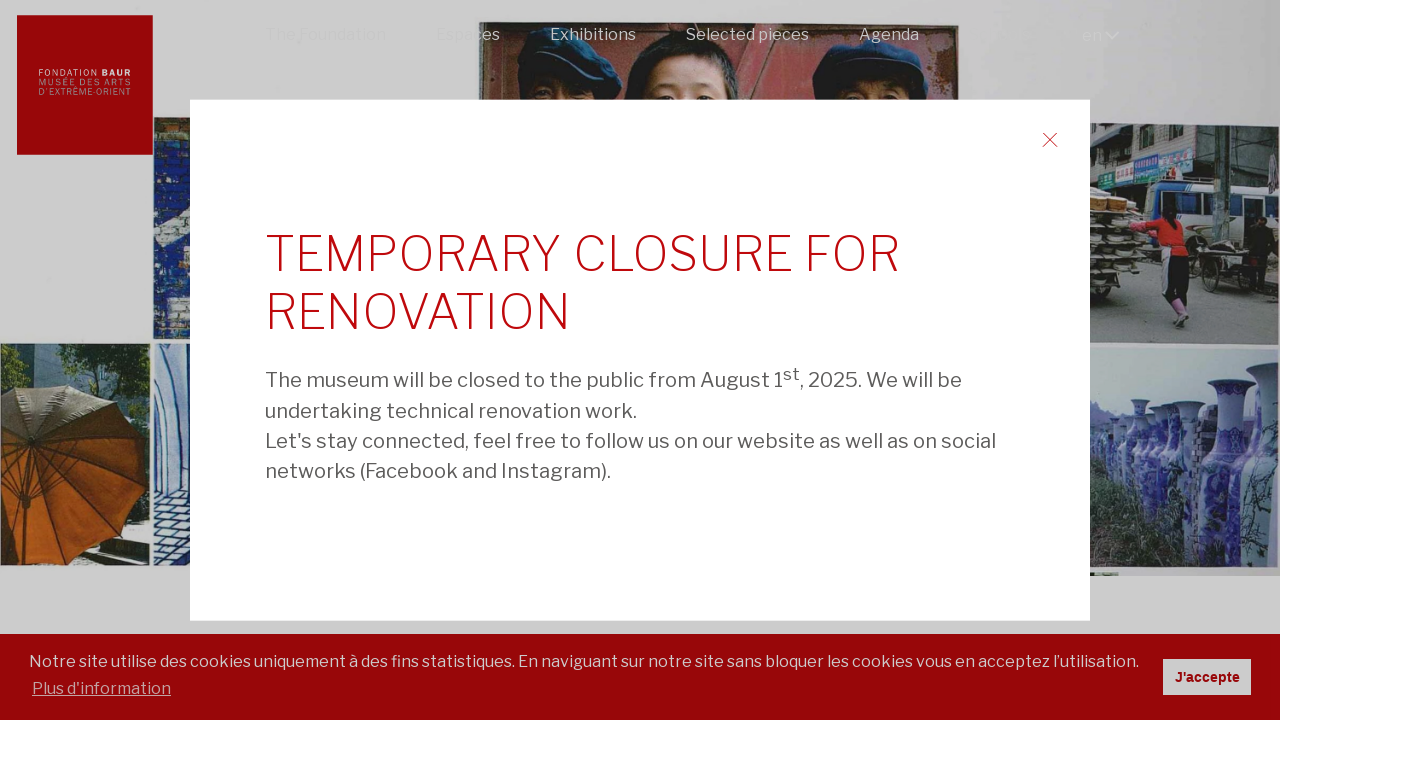

--- FILE ---
content_type: text/html; charset=UTF-8
request_url: https://fondation-baur.ch/en/publications/scene-du-monde-dix-ans-de-voyages-en-chine-philippe-barde-ja
body_size: 5692
content:

<!DOCTYPE html>
<html  lang="en">
<head>
<meta charset="UTF-8">
<base href="https://fondation-baur.ch/" />
<meta id="viewport" name="viewport" content="width=device-width, initial-scale=1.0, maximum-scale=1.0, user-scalable=1">
<title>Baur Foundation, Museum of Far Eastern Art, Chinese and Japanese art objects</title>




<meta name="keywords" content="Museum,ceramics,China,Japan,Celadon,prints,Far Eastern,jades,collection,foundation,enamale ware,lacquers ware,snuff bottles,netsuke,sword-fittings,textiles,Geneva,Switzerland,Alfred Baur" lang="en" /><meta name="description" content="The collections of the Baur Foundation, Museum of Far Eastern Art, comprise some 9000 Chinese and Japanese art objects, housed in an elegant late 19th century town house." lang="en" />
	

<meta property="og:type" content="website" />
<meta property="og:title" content="Baur Foundation, Museum of Far Eastern Art, Chinese and Japanese art objects" />
<meta property="og:description" content="The collections of the Baur Foundation, Museum of Far Eastern Art, comprise some 9000 Chinese and Japanese art objects, housed in an elegant late 19th century town house." />
<meta property="og:url" content="https://fondation-baur.ch/en/publications/scene-du-monde-dix-ans-de-voyages-en-chine-philippe-barde-ja/" />
<meta name="twitter:card" content="summary_large_image" />
	
<link href="//fondation-baur.ch/en/publications/scene-du-monde-dix-ans-de-voyages-en-chine-philippe-barde-ja" rel="canonical" />
<link href="//fondation-baur.ch/fr/publications/scene-du-monde-dix-ans-de-voyages-en-chine-philippe-barde-ja" hreflang="fr" rel="alternate" />
<link href="//fondation-baur.ch/en/publications/scene-du-monde-dix-ans-de-voyages-en-chine-philippe-barde-ja" hreflang="en" rel="alternate" />
<link href="//fondation-baur.ch/jp/13/184" hreflang="jp" rel="alternate" />
<link href="//fondation-baur.ch/cn/13/184" hreflang="cn" rel="alternate" />
<link href="//fondation-baur.ch/de/publications/184" hreflang="de" rel="alternate" />
    
    
<meta name="google-site-verification" content="wcF0B-c6HUY7-7egCKCRwWoVfCJXQXPbudLJKVe5d-I">
    
<link rel="stylesheet" type="text/css" href="css/hamburgers.min.css"/>
	
<link rel="stylesheet" type="text/css" href="js/jQuery.mmenu/dist/css/jquery.mmenu.all.css?ck=1724744052">
<link rel="stylesheet" type="text/css" href="js/common/swiper/swiper-bundle.min.css?ck=1724744050">
<link rel="stylesheet" type="text/css" href="js/swipebox/css/swipebox.css?ck=1724744056">
<link rel="stylesheet" type="text/css" href="js/selectric/selectric.css?ck=1724744056">
<link rel="stylesheet" type="text/css" href="js/aos/aos.css?ck=1724744050">
<link rel="stylesheet" type="text/css" href="js/cookieconsent/cookieconsent.css?ck=1724744050">
<link rel="stylesheet" type="text/css" href="css/baur.css?ck=1742215235">


<link rel="apple-touch-icon" sizes="57x57" href="/favicon/apple-icon-57x57.png">
<link rel="apple-touch-icon" sizes="60x60" href="/favicon/apple-icon-60x60.png">
<link rel="apple-touch-icon" sizes="72x72" href="/favicon/apple-icon-72x72.png">
<link rel="apple-touch-icon" sizes="76x76" href="/favicon/apple-icon-76x76.png">
<link rel="apple-touch-icon" sizes="114x114" href="/favicon/apple-icon-114x114.png">
<link rel="apple-touch-icon" sizes="120x120" href="/favicon/apple-icon-120x120.png">
<link rel="apple-touch-icon" sizes="144x144" href="/favicon/apple-icon-144x144.png">
<link rel="apple-touch-icon" sizes="152x152" href="/favicon/apple-icon-152x152.png">
<link rel="apple-touch-icon" sizes="180x180" href="/favicon/apple-icon-180x180.png">
<link rel="icon" type="image/png" sizes="192x192"  href="/favicon/android-icon-192x192.png">
<link rel="icon" type="image/png" sizes="32x32" href="/favicon/favicon-32x32.png">
<link rel="icon" type="image/png" sizes="96x96" href="/favicon/favicon-96x96.png">
<link rel="icon" type="image/png" sizes="16x16" href="/favicon/favicon-16x16.png">
<link rel="manifest" href="/favicon/manifest.json">
<meta name="msapplication-TileColor" content="#ffffff">
<meta name="msapplication-TileImage" content="/favicon/ms-icon-144x144.png">
<meta name="theme-color" content="#ffffff">

    
<script>
var isTouchDevice = 'ontouchstart' in document.documentElement;
var iOS = ['iPad', 'iPhone', 'iPod'].indexOf(navigator.platform) >= 0;

(function (w) {
    if (w.$) // jQuery already loaded, we don't need this script
        return;
    var _funcs = [];
    w.$ = function (f) { // add functions to a queue
        _funcs.push(f);
    };
    w.defer$ = function () { // move the queue to jQuery's DOMReady
        while (f = _funcs.shift())
            $(f);
    };
})(window);
</script>


    
<!-- Global site tag (gtag.js) - Google Analytics -->
<script async src="https://www.googletagmanager.com/gtag/js?id=UA-18343530-1"></script>
<script>
  window.dataLayer = window.dataLayer || [];
  function gtag(){dataLayer.push(arguments);}
  gtag('js', new Date());

  gtag('config', 'UA-18343530-1');
</script>
    
<!-- Google Tag Manager -->
<script>(function(w,d,s,l,i){w[l]=w[l]||[];w[l].push({'gtm.start':
new Date().getTime(),event:'gtm.js'});var f=d.getElementsByTagName(s)[0],
j=d.createElement(s),dl=l!='dataLayer'?'&l='+l:'';j.async=true;j.src=
'https://www.googletagmanager.com/gtm.js?id='+i+dl;f.parentNode.insertBefore(j,f);
})(window,document,'script','dataLayer','GTM-P79PH7L');</script>


		
<script>
window.addEventListener("load", function(){
window.cookieconsent.initialise({
  "palette": {
	"popup": {
	  "background": "#bf090c",
	  "text":"#fff"
	},
	"button": {
	  "background": "#ffffff",
	  "text":"#bf090c"
	}
  },
  "theme": "classic",
  "content": {
	"message": "Notre site utilise des cookies uniquement à des fins statistiques. En naviguant sur notre site sans bloquer les cookies vous en acceptez l’utilisation. ",
	"dismiss": "J'accepte",
	"link": "Plus d'information",
	"href": "/en/conditions-generales-et-mentions-legales"
  }
})});
</script>    
    
    


</head>
<body class="publications lan_en">
	
<!-- Google Tag Manager (noscript) -->
<noscript><iframe src="https://www.googletagmanager.com/ns.html?id=GTM-P79PH7L"
height="0" width="0" style="display:none;visibility:hidden"></iframe></noscript>


	

<div id="headermobile" class="mobile Fixed " >
	<a id="logomobile" href="/en">
	<h1>Baur</h1>
	</a>
	<button id="my-hamburger" class="mobile hamburger hamburger--collapse" type="button">
	<span class="hamburger-box">
	<span class="hamburger-inner"></span>
	</span>
	</button>
</div>

<div id="content">
<div id="header" data-headroom data-offset="30" data-tolerance="5" class="nomobile">
<a id="logo" href="/en"><h1>Baur</h1></a>
<div class="inside">



<div class="top_lang">
  <ul id="lang">
   <li><a class="first" onclick="javascript:return false;" href="">en</a>
     <ul>
       
              <li class=""><a href="/fr/publications/scene-du-monde-dix-ans-de-voyages-en-chine-philippe-barde-ja" class="" title="Français">fr</a></li>
              <li class=""><a href="/jp/13/184" class="" title="Japanese">日本語</a></li>
              <li class=""><a href="/cn/13/184" class="" title="Chinese">中文</a></li>
              <li class=""><a href="/de/publications/184" class="" title="Deutsch">de</a></li>
              
     </ul>
   </li>
  </ul>
</div>


<div id="main_nav" class="main_menu"><ul><li class=' childrenme '><a href='/en/the-foundation'   class='btn_page_onepage'  >The Foundation</a><ul><li class=' first  '><a href='/en/the-baur-foundation'   class='btn_page'  >The Baur Foundation</a></li><li class=' '><a href='/en/alfred-baur'   class='btn_page'  >Alfred Baur</a></li><li class=' '><a href='/en/the-foundation-thomas-blow'   class='btn_page'  >Thomas Blow</a></li><li class=' '><a href='/en/the-foundation-gustave-loup'   class='btn_page'  >Gustave Loup</a></li><li class=' '><a href='/en/tomita-kumasaku'   class='btn_page'  >Tomita Kumasaku</a></li><li class=' '><a href='/en/the-building'   class='btn_page'  >The building</a></li><li class=' '><a href='/en/the-japanese-garden'   class='btn_page'  >The Japanese garden</a></li></ul></li><li class=' childrenme '><a href='/en/espaces'   class='btn_page'  >Espaces</a><ul><li class=' first  '><a href='/en/china-space'   class='btn_page'  >China</a></li><li class=' '><a href='/en/japan-space'   class='btn_page'  >Japan</a></li><li class=' '><a href='/en/the-donations'   class='btn_page'  >Donations</a></li></ul></li><li class=' '><a href='/en/expositions'   class='btn_expositions'  >Exhibitions</a></li><li class=' '><a href='/en/apercu-des-collections'   class='btn_catalogue'  >Selected pieces</a></li><li class=' '><a href='/en/agenda'   class='btn_agenda'  >Agenda</a></li><li class=' '><a href='/en/ecoles'   class='btn_page'  >Schools</a></li></ul></div>
 

    
</div>
</div>
<div class="odd">


<div class="gallery_intro " style="background-image:url(/phpThumb/phpThumb.php?src=/users_uploads/publications_publications_intro/5f350ea9f1655.jpg&sx=0&sy=0&sw=2999&sh=1906&q=90&f=webp&aoe=1)" onContextMenu="return false;">
<!--<img src="/phpThumb/phpThumb.php?src=/users_uploads/publications_publications_intro/5f350ea9f1655.jpg&sx=0&sy=0&sw=2999&sh=1906&q=90&f=webp&aoe=1"  alt="" srcset="/phpThumb/phpThumb.php?src=/users_uploads/publications_publications_intro/5f350ea9f1655.jpg&sx=0&sy=0&sw=2999&sh=1906&q=90&f=webp&aoe=1 2x"> 
vide-->
</div> 
    
<div class="inside page">

<h2 class="titre_upper">Scène du monde, Dix ans de voyages en Chine, Philippe Barde, Jacques Kaufmann</h2>
<h3 class="titre_upper">Baeriswyl Michèle, Kaufmann Jacques</h3>

 <p>24 pp., 28 col. ill., Geneva, 2009, CHF 6.-</p>  
  
   <p>This exhibition, organised to coincide with the Parcours c&eacute;ramique in Carouge and the 50th anniversary of the Swiss Ceramic Association, presents a shared vision of China through the works of Jacques Kaufmann and Philippe Barde.</p>
<p>Both artists have borrowed and used in new ways the materials and techniques they encountered during the different stages of their travels, be it the porcelain of Jingdezhen, the earth of the First Emperor&rsquo;s soldiers, or the floor paving of the imperial manufacture of Lumu in Suzhou, giving them a contemporary, even conceptual, reading.</p> 
 
 
  
     <p><a href="#" class="btn_acheter">Buy</a></p>
     
    
    
  <br />
<b>Warning</b>:  Undefined array key "type" in <b>/home/clients/ec1b92c926b0da8391f81d376afe028d/sites/2025.fondationbaur.ch/templates/pages/publications_detail.php</b> on line <b>65</b><br />
      
      
       <br />
<b>Warning</b>:  Undefined array key "type" in <b>/home/clients/ec1b92c926b0da8391f81d376afe028d/sites/2025.fondationbaur.ch/templates/pages/publications_detail.php</b> on line <b>76</b><br />
      
   
      
    
      
     
    
   <div class="clear"> <!--vide--> </div>
</div>
</div>
       


   </div>

<div id="footer">
	<div class="inside">

	<div id="footer_nav" class="footer_menu">
	<ul><li class=' '><a href='/en/friends-of-the-museum'   class='btn_page'  >Friends of the Museum</a></li><li class=' '><a href='/en/le-conseil'   class='btn_page'  >Administration</a></li><li class=' '><a href='/en/news'   class='btn_actualites'  >News</a></li><li class='active Selected '><a href='/en/publications'   class='btn_publications'  >Publications</a></li><li class=' '><a href='/en/press'   class='btn_presse'  >Press</a></li><li class=' '><a href='/en/conditions-generales'   class='btn_page'  >Conditions générales</a></li><li class=' '><a href='/en/employment'   class='btn_page'  >Employment</a></li><li class=' '><a href='/en/newsletter'   class='btn_newsletter'  >Newsletter</a></li></ul>		
		   <div class="clear"></div>
	</div>

    <div class="footer_box col_4">
    <div class="footer_box_padd">
 
    <p>Baur Foundation, <br />Museum of <br />Far Eastern Art<br />&ndash;<br />8 rue Munier-Romilly<br />1206 Geneva &ndash; Switzerland<br />Tel: +41 22 704 32 82<br />Fax: +41 22 704 32 88</p>   
		<p style="margin-top:10px;"><a href="mailto:musee@fondationbaur.ch" class="footer_btn">   Contact Us</a></p>
        <p style="margin-top:10px;"><a href="https://www.google.ch/maps/place/Rue+Munier-Romilly+8,+1206+Gen%C3%A8ve/@46.1976911,6.1509725,17.05z/data=!4m5!3m4!1s0x478c6532d71f75b7:0xc1955a49f960275a!8m2!3d46.1975614!4d6.1533907" target="_blank" class="footer_btn">Access map</a></p>
		
		<div class="social_link">
		
		<h3>Follow us</h3>
		                <a href="https://www.facebook.com/fondationbaur/" class="btn_sociaux footer_facebook"  target="_blank"><!-- vide --></a>
                
                        <a href="https://www.instagram.com/fondationbaur.geneve/" class="btn_sociaux footer_instagram"  target="_blank"><!-- vide --></a>
                        
                        <a href="https://www.youtube.com/@fondationbaur.geneve5884" class="btn_sociaux footer_youtube"  target="_blank"><!-- vide --></a>
                        
        </div>
    </div>
    </div>
    
    
    <div class="footer_box col_4">
    <div class="footer_box_padd">

      <p>Access<br />&ndash;<br />Public transport<br />No 1, 5, 8, bus stop Florissant<br />No 92, bus stop Eglise russe<br />&ndash;<br />Public parking<br />Parking Saint-Antoine<br />&ndash;<br />Accessibility<br />Lift to all floors, access for wheel chair visitors</p>     </div>
    </div>
    
    
    <div class="footer_box col_4">
    <div class="footer_box_padd">

      <p>Opening times<br />&ndash;<br />Tuesday to Sunday&nbsp; <br />2 pm to 6 pm<br />&ndash;<br />Open on Wedesnday until&nbsp; <br />8 pm for the public guided tours during temporary exhibitions<br />&ndash;<br />Private guided visits (max. 25): CHF 150.- and "groups" rate ticket&nbsp;</p>
<p>Contact:&nbsp; <a href="mailto:mediation@fondationbaur.ch">mediation@fondationbaur.ch</a></p>     </div>
    </div>
    
     <div class="footer_box col_4">

      <p>Admission fees<br />&ndash;</p>
<p>China, Japan &amp; Donations</p>
<p>&ndash; Adults: CHF 10.-<br />&ndash; Students, seniors and <br />unemployed:&nbsp; CHF 5.-<br />&ndash; Free of charge: AMS/VMS, ICOM, Press, children under 18<br />&ndash; Groups above 10: CHF 5.-</p>
<p><br />Temporary exhibitions (includes permanent collections)</p>
<p>&ndash; Adults: CHF 15.-<br />&ndash; Students, seniors and <br />unemployed:&nbsp; CHF 10.-<br />&ndash; Free of charge: AMS/VMS, ICOM, Press, children under 18<br />&ndash; Groups above 10: CHF 10.-</p>    </div>
    
	<div class="clear"><!-- --></div>
    
    <div class="footer_box col_12 credits">

      <p>Graphic design: <a href="http://alternative.ch/" target="_blank" rel="noopener noreferrer">Alternative communication</a> - Development: <a href="http://monoloco.ch/" target="_blank" rel="noopener noreferrer">Monoloco</a> - Photographs: <a href="http://www.studio-gerard.ch/index.php" target="_blank" rel="noopener noreferrer">Marian G&eacute;rard</a> et <a href="http://pedroneto.ch/" target="_blank" rel="noopener noreferrer">Pedro Neto</a> - Films: <a href="http://www.vandyfilms.com/" target="_blank" rel="noopener noreferrer">Vandyfilms</a>&nbsp;and&nbsp;Jean-Philippe Uldry - <a href="/en/conditions-generales-et-mentions-legales">Conditions générales et mentions légales</a> - <a href="/en/conditions-generales">Conditions générales</a></p>    </div>
    
    
    
	</div>
    
</div><nav id="mobile_menu" >
   <div>
   <ul>
<li class=' childrenme '><a href='/en/the-foundation'   class='btn_page_onepage'  >The Foundation</a><ul><li class=' first  '><a href='/en/the-baur-foundation'   class='btn_page'  >The Baur Foundation</a></li><li class=' '><a href='/en/alfred-baur'   class='btn_page'  >Alfred Baur</a></li><li class=' '><a href='/en/the-foundation-thomas-blow'   class='btn_page'  >Thomas Blow</a></li><li class=' '><a href='/en/the-foundation-gustave-loup'   class='btn_page'  >Gustave Loup</a></li><li class=' '><a href='/en/tomita-kumasaku'   class='btn_page'  >Tomita Kumasaku</a></li><li class=' '><a href='/en/the-building'   class='btn_page'  >The building</a></li><li class=' '><a href='/en/the-japanese-garden'   class='btn_page'  >The Japanese garden</a></li></ul></li><li class=' childrenme '><a href='/en/espaces'   class='btn_page'  >Espaces</a><ul><li class=' first  '><a href='/en/china-space'   class='btn_page'  >China</a></li><li class=' '><a href='/en/japan-space'   class='btn_page'  >Japan</a></li><li class=' '><a href='/en/the-donations'   class='btn_page'  >Donations</a></li></ul></li><li class=' '><a href='/en/expositions'   class='btn_expositions'  >Exhibitions</a></li><li class=' '><a href='/en/apercu-des-collections'   class='btn_catalogue'  >Selected pieces</a></li><li class=' '><a href='/en/agenda'   class='btn_agenda'  >Agenda</a></li><li class=' '><a href='/en/ecoles'   class='btn_page'  >Schools</a></li><li style=" height:1px; display:block; border-bottom:1px; margin-top:-1px;"> <!--vide--> </li>
<li class=' first  '><a href='/en/practical-information'   class='btn_infos'  >Practical information</a></li><li class=' '><a href='/en/friends-of-the-museum'   class='btn_page'  >Friends of the Museum</a></li><li class=' '><a href='/en/le-conseil'   class='btn_page'  >Administration</a></li><li class=' '><a href='/en/news'   class='btn_actualites'  >News</a></li><li class='active Selected '><a href='/en/publications'   class='btn_publications'  >Publications</a></li><li class=' '><a href='/en/press'   class='btn_presse'  >Press</a></li><li class=' '><a href='/en/conditions-generales'   class='btn_page'  >Conditions générales</a></li><li class=' '><a href='/en/employment'   class='btn_page'  >Employment</a></li><li class=' '><a href='/en/newsletter'   class='btn_newsletter'  >Newsletter</a></li></ul>

  <ul>
    <li class=" lan_mobile"><a href="/fr/publications/scene-du-monde-dix-ans-de-voyages-en-chine-philippe-barde-ja" class="">fr</a></li>
    <li class=" lan_mobile"><a href="/jp/13/184" class="">jp</a></li>
    <li class=" lan_mobile"><a href="/cn/13/184" class="">cn</a></li>
    <li class=" lan_mobile"><a href="/de/publications/184" class="">de</a></li>
    </ul>
</div>

</nav><div id="scrollbtn" title="Scroll to Top" style="display: none;">Top<span></span></div>
	
		
	

		
<script src="js/jquery-3.1.1.min.js?ck=1724744050"></script><script src="js/jquery-migrate-3.0.0.min.js?ck=1724744050"></script><script src="js/jQuery.mmenu/dist/js/jquery.mmenu.all.min.js?ck=1724744053"></script><script src="js/headroom.min.js?ck=1724744050"></script><script src="js/jQuery.headroom.js?ck=1724744050"></script><script src="js/jquery.matchHeight-min.js?ck=1724744050"></script><script src="js/jquery.addplaceholder.min.js?ck=1724744050"></script><script src="js/cookieconsent/cookieconsent.min.js?ck=1724744050"></script><script src="js/lazy/jquery.lazy.min.js?ck=1724744056"></script><script src="js/common/swiper/swiper-bundle.min.js?ck=1724744050"></script><script src="js/common/swiper/swiper-animation.umd.js?ck=1724744050"></script><script src="js/swipebox/js/jquery.swipebox.js?ck=1724744056"></script><script src="js/selectric/selectric.js?ck=1725270572"></script><script src="js/jquery.scrollTo.min.js?ck=1724744050"></script><script src="js/jquery.validate.min.js?ck=1725264172"></script><script src="js/additional-methods.min.js?ck=1725264172"></script><script src="js/messages_fr.js?ck=1725264172"></script><script src="js/isotope.pkgd.js?ck=1724744050"></script><script src="js/aos/aos.js?ck=1724744050"></script><script src="js/baur.js?ck=1724920596"></script><script>defer$()</script>	
  
 
<div class=" overlay_splash custompopup Fixed" id="objet_overlay" >
<div class="overlaycontent">
<a href="#" class="popupclose"><!-- --></a>
<div class="popup_content">    
<h1 style="text-align: left;">TEMPORARY CLOSURE FOR RENOVATION</h1>
<p>The museum will be closed to the public from August 1<sup>st</sup>, 2025. We will be undertaking technical renovation work.<br />Let's stay connected, feel free to follow us on our website as well as on social networks (Facebook and Instagram).</p>    
    
</div>   
</div>
</div>

    
    
    
<div class="overlay  Fixed" id="objet_overlay">
<div class="overlaycontent">
</div>
</div>
        
    
    
</body>
</html>
